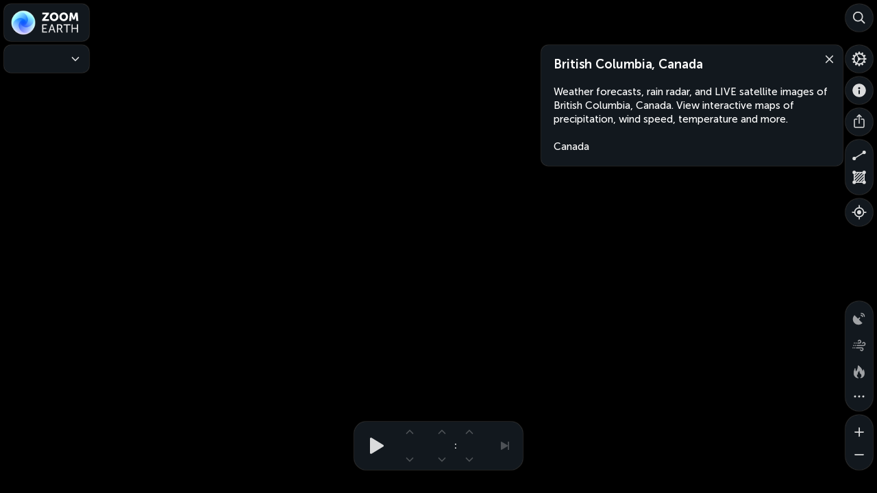

--- FILE ---
content_type: text/html; charset=UTF-8
request_url: https://zoom.earth/places/canada/british-columbia/
body_size: 5110
content:
<!DOCTYPE html>
<html lang="en">
	<head prefix="og: http://ogp.me/ns#">
		<meta charset="utf-8">
		<title>British Columbia, Canada | Weather Satellite & Radar Map | Zoom Earth</title>
		<meta name="description" content="Weather forecasts, rain radar, and LIVE satellite images of British Columbia, Canada. View interactive maps of precipitation, wind speed, temperature and more.">
		<meta name="author" content="Neave Interactive">
		<meta name="viewport" content="width=device-width, user-scalable=no, minimum-scale=1.0, maximum-scale=1.0, shrink-to-fit=no, viewport-fit=cover">
		<meta name="referrer" content="origin">
		<meta name="google" content="notranslate">
		<meta name="robots" content="max-image-preview:large">
		<meta name="application-name" content="Zoom Earth">
		<meta name="apple-mobile-web-app-title" content="Zoom Earth">
		<meta name="theme-color" content="#000">
		<meta name="darkreader-lock" content="yes">
		<meta name="chrome" content="nointentdetection">
		<meta property="og:type" content="website">
		<meta property="og:url" content="https://zoom.earth/places/canada/british-columbia/">
		<meta property="og:site_name" content="Zoom Earth">
		<meta property="og:title" content="British Columbia, Canada | Weather Satellite & Radar Map | Zoom Earth">
		<meta property="og:description" content="Weather forecasts, rain radar, and LIVE satellite images of British Columbia, Canada. View interactive maps of precipitation, wind speed, temperature and more.">
		<meta property="og:image" content="https://zoom.earth/assets/images/icon-400.8.jpg">
		<meta property="fb:app_id" content="1011362420143738">
		<link rel="me" href="https://mapstodon.space/@zoom_earth">
		<link rel="me" href="https://www.threads.com/@zoom_earth">
		<link rel="shortcut icon" href="https://zoom.earth/assets/images/icon-16.3.png">
		<link rel="icon" sizes="16x16" href="https://zoom.earth/assets/images/icon-16.3.png">
		<link rel="icon" sizes="32x32" href="https://zoom.earth/assets/images/icon-32.3.png">
		<link rel="icon" sizes="48x48" href="https://zoom.earth/assets/images/icon-48.1.png">
		<link rel="icon" sizes="96x96" href="https://zoom.earth/assets/images/icon-96.1.png">
		<link rel="icon" sizes="100x100" href="https://zoom.earth/assets/images/icon-100.7.jpg">
		<link rel="icon" sizes="200x200" href="https://zoom.earth/assets/images/icon-200.8.jpg">
		<link rel="icon" sizes="400x400" href="https://zoom.earth/assets/images/icon-400.8.jpg">
		<link rel="image_src" href="https://zoom.earth/assets/images/icon-400.8.jpg">
		<link rel="apple-touch-icon-precomposed" href="https://zoom.earth/assets/images/icon-apple.3.jpg">
		<link rel="preconnect" href="https://tiles.zoom.earth" crossorigin="anonymous">
		<link rel="dns-prefetch" href="https://tiles.zoom.earth">
		<link rel="dns-prefetch" href="https://api.zoom.earth">
		<link rel="dns-prefetch" href="https://pagead2.googlesyndication.com">
		<link rel="dns-prefetch" href="https://tpc.googlesyndication.com">
		<link rel="preload" href="/assets/css/app.eac0ea41.css" as="style">
		<link rel="stylesheet" href="/assets/css/app.eac0ea41.css">
		<link rel="preload" href="/assets/fonts/museo-sans-cyrl-500.woff2" as="font" type="font/woff2" crossorigin="anonymous">
		<link rel="preload" href="/assets/fonts/museo-sans-cyrl-700.woff2" as="font" type="font/woff2" crossorigin="anonymous">
		<link rel="preload" href="/assets/fonts/museo-sans-cyrl-900.woff2" as="font" type="font/woff2" crossorigin="anonymous">
	</head>
	<body class="no-touch">
		<main class="layer-satellite ui-blur ui-blur-dark ui-clock">
			<section id="map" tabindex="0"></section>
			<div class="hit">
				<div class="hit-title"></div>
				<div class="hit-model"></div>
				<div class="hit-timeline"></div>
				<div class="hit-clock"></div>
				<div class="hit-footer"></div>
			</div>
			<div class="footer-coordinate">
				<div class="lat"></div>
				<div class="lon"></div>
			</div>
			<div class="scale-line"><div></div></div>
			<aside class="notifications"></aside>
			<div class="legend">
				<div class="wrap primary">
					<div class="first"></div>
					<div class="last"></div>
					<div class="pad">
						<div class="bar">
							<div class="unit"></div>
							<div class="values"></div>
						</div>
					</div>
				</div>
				<div class="wrap secondary">
					<div class="bar">
						<div class="unit"></div>
					</div>
				</div>
			</div>
			<nav class="panel places">
				<h2><a href="https://zoom.earth/places/canada/british-columbia/">British Columbia, Canada</a></h2>
				<p>Weather forecasts, rain radar, and LIVE satellite images of British Columbia, Canada. View interactive maps of precipitation, wind speed, temperature and more.</p>
				<p><a href="../">Canada</a></p>
				<button class="close" aria-label="Close" onclick="document.querySelector('.panel.places').remove();"><span></span></button>
			</nav>
			<button class="model" aria-label="Forecast models">
				<span class="text icon"><span class="name">ICON</span><span class="title">Model</span></span>
				<span class="text gfs"><span class="name">GFS</span><span class="title">Model</span></span>
				<span class="close"></span>
			</button>
			<nav class="panel model" aria-label="Forecast models">
				<form>
					<div>
						<h4>Forecast Models</h4>
						<div>
							<input type="radio" name="model" id="model-icon" checked>
							<label for="model-icon" class="icon"><span class="item"><span class="name">ICON</span><span class="resolution"> 13 km</span></span></label>
						</div>
						<div>
							<input type="radio" name="model" id="model-gfs">
							<label for="model-gfs" class="gfs"><span class="item"><span class="name">GFS</span><span class="resolution"> 22 km</span></span></label>
						</div>
					</div>
				</form>
			</nav>
			<div class="group overlays">
				<button class="radar" aria-label="Precipitation detected by radar" data-state="off">
					<span class="menu-icon radar"></span>
				</button>
				<button class="coverage" aria-label="Areas with radar coverage" data-state="off">
					<span class="menu-icon coverage"></span>
				</button>
				<button class="clouds" aria-label="Clouds" data-state="off">
					<span class="menu-icon clouds"></span>
				</button>
				<button class="isolines" aria-label="Pressure isolines" data-state="off">
					<span class="menu-icon isolines"></span>
				</button>
				<button class="wind-animation" aria-label="Wind animation" data-state="off">
					<span class="menu-icon wind-animation"></span>
				</button>
				<button class="heat" aria-label="Fires and heat spots" data-state="off">
					<span class="menu-icon heat"></span>
				</button>
				<button class="more" aria-label="More map overlays&hellip;">
					<span class="menu-icon more"></span>
					<span class="close"></span>
				</button>
			</div>
			<nav class="panel overlays">
				<form>
					<div>
						<h4>Map Overlays</h4>
					</div>
				</form>
			</nav>
			<button class="layers" aria-label="Weather Maps">
				<span class="menu-icon"></span>
				<span class="close"></span>
			</button>
			<button class="layers-dropdown" aria-label="Weather Maps">
				<span class="menu-icon"></span>
				<span class="text"></span><span class="arrow"></span>
			</button>
			<nav class="panel layers">
				<form>
					<div>
						<h4>Weather Maps</h4>
					</div>
					<button class="arrow" aria-label="Weather Maps">
						<span class="icon"></span>
					</button>
				</form>
			</nav>
			<div class="panel time timeline loading" tabindex="0">
				<div class="scroll">
					<div class="pad">
						<div class="times"></div>
						<div class="recent-indicator"></div>
					</div>
				</div>
				<div class="time-indicator"></div>
				<div class="time-tooltip">
					<div class="anchor"></div>
					<div class="text">&nbsp;</div>
				</div>
				<svg class="progress">
					<circle cx="50%" cy="50%" r="15.9155" stroke="#fff" stroke-width="2.5" fill="none" class="track"/>
					<circle cx="50%" cy="50%" r="15.9155" stroke="#fff" stroke-width="2.5" fill="none" class="bar"/>
				</svg>
				<button class="pause" aria-label="Pause animation"><span></span></button>
				<button class="play" aria-label="Play animation"><span></span></button>
				<button class="recent latest" aria-label="Latest time" disabled><span></span></button>
				<button class="recent now" aria-label="Reset to now" disabled><span></span></button>
			</div>
			<div class="panel time clock">
				<nav class="clock-live">
					<svg class="progress">
						<circle cx="50%" cy="50%" r="15.9155" stroke="#fff" stroke-width="2.5" fill="none" class="track"/>
						<circle cx="50%" cy="50%" r="15.9155" stroke="#fff" stroke-width="2.5" fill="none" class="bar"/>
					</svg>
					<button class="pause" aria-label="Pause animation"><span></span></button>
					<button class="play" aria-label="Play animation"><span></span></button>
					<div class="date">
						<div class="text"></div>
						<button class="up" aria-label="Next day" disabled><span></span></button>
						<button class="down" aria-label="Previous day" disabled><span></span></button>
					</div>
					<div class="text colon">:</div>
					<div class="hour">
						<div class="text"></div>
						<button class="up" aria-label="Next hour" disabled><span></span></button>
						<button class="down" aria-label="Previous hour" disabled><span></span></button>
					</div>
					<div class="text am-pm"></div>
					<div class="text utc">UTC</div>
					<div class="minute">
						<div class="text"></div>
						<button class="up" aria-label="Next time" disabled><span></span></button>
						<button class="down" aria-label="Previous time" disabled><span></span></button>
					</div>
				</nav>
				<nav class="clock-hd">
					<div class="year">
						<div class="text"></div>
						<button class="up" aria-label="Next year" disabled><span></span></button>
						<button class="down" aria-label="Previous year" disabled><span></span></button>
					</div>
					<div class="month">
						<div class="text"></div>
						<button class="up" aria-label="Next month" disabled><span></span></button>
						<button class="down" aria-label="Previous month" disabled><span></span></button>
					</div>
					<div class="day">
						<div class="text"></div>
						<button class="up" aria-label="Next day" disabled><span></span></button>
						<button class="down" aria-label="Previous day" disabled><span></span></button>
					</div>
					<div class="am-pm">
						<div class="text"></div>
						<button class="up" aria-label="Next time" disabled><span></span></button>
						<button class="down" aria-label="Previous time" disabled><span></span></button>
					</div>
				</nav>
				<button class="recent latest" aria-label="Latest time" disabled><span></span></button>
				<button class="recent now" aria-label="Reset to now" disabled><span></span></button>
			</div>
			<button class="search" aria-label="Search">
				<span class="icon"></span>
				<span class="close"></span>
			</button>
			<button class="settings" aria-label="Settings">
				<span class="icon"></span>
				<span class="close"></span>
			</button>
			<button class="about" aria-label="About">
				<span class="icon"></span>
				<span class="close"></span>
			</button>
			<button class="share" aria-label="Share">
				<span class="icon"></span>
				<span class="close"></span>
			</button>
			<button class="geolocation" aria-label="Show your location">
				<span class="icon"></span>
			</button>
			<button class="title" aria-label="Zoom Earth">
				<span class="icon"></span>
				<span class="logo"></span>
			</button>
			<nav class="panel title">
				<form>
					<div>
						<h1>Zoom Earth</h1>
						<h2>British Columbia, Canada</h2>
						<div class="menu-item settings"><label><span class="menu-icon"></span>Settings</label></div>
						<div class="menu-item about"><label><span class="menu-icon"></span>About</label></div>
						<div class="menu-item share"><label><span class="menu-icon"></span>Share</label></div>
						<div class="menu-item distance"><label><span class="menu-icon"></span>Measure Distance</label></div>
						<div class="menu-item area"><label><span class="menu-icon"></span>Measure Area</label></div>
					</div>
				</form>
			</nav>
			<div class="group measure">
				<button class="distance" aria-label="Measure distance">
					<span class="icon"></span>
					<span class="close"></span>
				</button>
				<button class="area" aria-label="Measure area">
					<span class="icon"></span>
					<span class="close"></span>
				</button>
			</div>
			<div class="panel measure">
				<h4 class="distance">Measure Distance</h4>
				<h4 class="area">Measure Area</h4>
				<p class="no-touch">Click on the map to add points. Double&#8209;click to finish.</p>
				<p class="touch">Tap on the map to add points.</p>
				<button class="done" aria-label="Done">
					<span class="text">Done</span>
				</button>
			</div>
			<div class="group zoom">
				<button class="in" aria-label="Zoom in">
					<span class="icon"></span>
				</button>
				<button class="out" aria-label="Zoom out">
					<span class="icon"></span>
				</button>
			</div>
			<aside class="panel search notranslate">
				<header class="search">
					<h3>Search</h3>
					<button class="close" aria-label="Close"><span></span></button>
					<form>
						<input name="q" type="search" enterkeyhint="search" placeholder="Find a place, storm, or fire&hellip;" aria-label="Search" maxlength="255" autocorrect="off" autocapitalize="off" autocomplete="off">
					</form>
					<button class="geolocation-search" aria-label="Show Your Location"><span class="icon"></span><span class="text locate">Show Your Location</span><span class="text locating">Locating&hellip;</span></button>
					<button class="geolocation-remove" aria-label="Remove"><span></span></button>
				</header>
				<section class="news">
					<div class="results user"></div>
					<div class="results remote"></div>
				</section>
				<section class="query">
					<div class="results"></div>
				</section>
			</aside>
			<aside class="panel settings">
				<div class="icon"></div><h3>Settings</h3>
				<button class="close" aria-label="Close"><span></span></button>
				<form name="settings">
					<div>
						<h4>Time</h4>
						<section class="bubble">
							<div class="bar2">
								<p><span class="menu-icon time-zone"></span>Time Zone<kbd class="hotkey">Z</kbd></p>
								<div>
									<input type="radio" name="timeZone" id="setting-time-zone-local" value="local" checked><label for="setting-time-zone-local">Local</label>
									<input type="radio" name="timeZone" id="setting-time-zone-utc" value="utc"><label for="setting-time-zone-utc">UTC</label>
								</div>
							</div>
							<div class="bar2">
								<p><span class="menu-icon time-format"></span>Time Format<kbd class="hotkey">T</kbd></p>
								<div>
									<input type="radio" name="timeFormat" id="setting-time-format-hour12" value="hour12" checked><label for="setting-time-format-hour12">12-Hour</label>
									<input type="radio" name="timeFormat" id="setting-time-format-hour24" value="hour24"><label for="setting-time-format-hour24">24-Hour</label>
								</div>
							</div>
							<div class="bar2 time-control">
								<p><span class="menu-icon time-control"></span>Time Control<kbd class="hotkey">J</kbd></p>
								<div>
									<input type="radio" name="timeControl" id="setting-time-control-timeline" value="timeline" checked><label for="setting-time-control-timeline">Timeline</label>
									<input type="radio" name="timeControl" id="setting-time-control-clock" value="clock"><label for="setting-time-control-clock">Clock</label>
								</div>
							</div>
							<div class="bar2">
								<p><span class="menu-icon summary"></span>Forecast Summary<kbd class="hotkey">U</kbd></p>
								<div>
									<input type="radio" name="summary" id="setting-summary-daily" value="daily" checked><label for="setting-summary-daily">Daily</label>
									<input type="radio" name="summary" id="setting-summary-hourly" value="hourly"><label for="setting-summary-hourly">Hourly</label>
								</div>
							</div>
						</section>
						<h4>Animation</h4>
						<section class="bubble">
							<div class="bar3">
								<p><span class="menu-icon animation-speed"></span>Animation Speed<kbd class="hotkey">A</kbd></p>
								<div>
									<input type="radio" name="animationSpeed" id="setting-animation-slow" value="slow"><label for="setting-animation-slow">Slow</label>
									<input type="radio" name="animationSpeed" id="setting-animation-medium" value="medium" checked><label for="setting-animation-medium">Medium</label>
									<input type="radio" name="animationSpeed" id="setting-animation-fast" value="fast"><label for="setting-animation-fast">Fast</label>
								</div>
							</div>
							<div>
								<p><span class="menu-icon satellite"></span>Satellite Animation Duration</p>
								<div>
									<input type="radio" name="animationDuration" id="setting-animation-duration1" value="3" checked><label for="setting-animation-duration1">3 Hours</label>
									<input type="radio" name="animationDuration" id="setting-animation-duration2" value="6"><label for="setting-animation-duration2">6 Hours</label>
									<input type="radio" name="animationDuration" id="setting-animation-duration3" value="12"><label for="setting-animation-duration3">12 Hours</label>
									<input type="radio" name="animationDuration" id="setting-animation-duration4" value="24"><label for="setting-animation-duration4">24 Hours</label>
								</div>
							</div>
							<div class="bar2">
								<p><span class="menu-icon satellite"></span>Satellite Animation Style</p>
								<div>
									<input type="radio" name="animationStyle" id="setting-animation-style-fast" value="fast" checked><label for="setting-animation-style-fast">Fast</label>
									<input type="radio" name="animationStyle" id="setting-animation-style-smooth" value="smooth"><label for="setting-animation-style-smooth">Smooth</label>
								</div>
								<p class="description">Fast style plays animations immediately. Smooth style preloads imagery for a better&nbsp;appearance.</p>
							</div>
						</section>
						<h4 class="custom">Customization</h4>
						<section class="bubble custom">
							<div class="bar2 appearance">
								<p><span class="menu-icon appearance"></span>Appearance</p>
								<div>
									<input type="radio" name="appearance" id="setting-appearance-translucent" value="translucent" checked><label for="setting-appearance-translucent">Translucent</label>
									<input type="radio" name="appearance" id="setting-appearance-opaque" value="opaque"><label for="setting-appearance-opaque">Opaque</label>
								</div>
							</div>
							<div class="bar2 precipitation-theme">
								<p><span class="menu-icon precipitation-theme"></span>Precipitation Theme<kbd class="hotkey">D</kbd></p>
								<div>
									<input type="radio" name="precipitationTheme" id="setting-precipitation-theme-light" value="light" checked><label for="setting-precipitation-theme-light">Light</label>
									<input type="radio" name="precipitationTheme" id="setting-precipitation-theme-dark" value="dark"><label for="setting-precipitation-theme-dark">Dark</label>
								</div>
							</div>
						</section>
						<h4>Units</h4>
						<section class="bubble">
							<div class="bar3">
								<p><span class="menu-icon precipitation"></span>Precipitation</p>
								<div>
									<input type="radio" name="precipitationUnit" id="setting-precipitation-mmh" value="mmh"><label for="setting-precipitation-mmh">mm/h</label>
									<input type="radio" name="precipitationUnit" id="setting-precipitation-inh" value="inh" checked><label for="setting-precipitation-inh">in/h</label>
									<input type="radio" name="precipitationUnit" id="setting-precipitation-dbz" value="dbz" checked><label for="setting-precipitation-dbz">dBZ</label>
								</div>
							</div>
							<div class="bar5">
								<p><span class="menu-icon wind"></span>Wind Speed</p>
								<div>
									<input type="radio" name="windUnit" id="setting-wind-kmh" value="kmh"><label for="setting-wind-kmh">km/h</label>
									<input type="radio" name="windUnit" id="setting-wind-ms" value="ms"><label for="setting-wind-ms">m/s</label>
									<input type="radio" name="windUnit" id="setting-wind-mph" value="mph" checked><label for="setting-wind-mph">mph</label>
									<input type="radio" name="windUnit" id="setting-wind-knots" value="knots"><label for="setting-wind-knots">knots</label>
									<input type="radio" name="windUnit" id="setting-wind-beaufort" value="beaufort"><label for="setting-wind-beaufort">Bft</label>
								</div>
							</div>
							<div class="bar2">
								<p><span class="menu-icon wind-direction"></span>Wind Direction</p>
								<div>
									<input type="radio" name="windDirectionUnit" id="setting-wind-direction-compass" value="compass" checked><label for="setting-wind-direction-compass">compass</label>
									<input type="radio" name="windDirectionUnit" id="setting-wind-direction-degrees" value="degrees"><label for="setting-wind-direction-degrees">degrees</label>
								</div>
							</div>
							<div class="bar2">
								<p><span class="menu-icon temperature"></span>Temperature</p>
								<div>
									<input type="radio" name="temperatureUnit" id="setting-temperature-celsius" value="celsius"><label for="setting-temperature-celsius">°C</label>
									<input type="radio" name="temperatureUnit" id="setting-temperature-fahrenheit" value="fahrenheit" checked><label for="setting-temperature-fahrenheit">°F</label>
								</div>
							</div>
							<div>
								<p><span class="menu-icon pressure"></span>Atmospheric Pressure</p>
								<div>
									<input type="radio" name="pressureUnit" id="setting-pressure-hpa" value="hpa"><label for="setting-pressure-hpa">hPa</label>
									<input type="radio" name="pressureUnit" id="setting-pressure-mb" value="mb" checked><label for="setting-pressure-mb">mb</label>
									<input type="radio" name="pressureUnit" id="setting-pressure-mmhg" value="mmhg"><label for="setting-pressure-mmhg">mmHg</label>
									<input type="radio" name="pressureUnit" id="setting-pressure-inhg" value="inhg"><label for="setting-pressure-inhg">inHg</label>
								</div>
							</div>
							<div>
								<p><span class="menu-icon measure-distance"></span>Distance</p>
								<div>
									<input type="radio" name="distanceUnit" id="setting-distance-metric" value="metric"><label for="setting-distance-metric">km</label>
									<input type="radio" name="distanceUnit" id="setting-distance-imperial" value="imperial" checked><label for="setting-distance-imperial">miles</label>
									<input type="radio" name="distanceUnit" id="setting-distance-nautical" value="nautical"><label for="setting-distance-nautical" class="wide">nautical miles</label>
								</div>
							</div>
							<div>
								<p><span class="menu-icon measure-area"></span>Area</p>
								<div>
									<input type="radio" name="areaUnit" id="setting-area-metric" value="metric"><label for="setting-area-metric">km²</label>
									<input type="radio" name="areaUnit" id="setting-area-imperial" value="imperial" checked><label for="setting-area-imperial">sq mi</label>
									<input type="radio" name="areaUnit" id="setting-area-acres" value="acres"><label for="setting-area-acres">acres</label>
									<input type="radio" name="areaUnit" id="setting-area-hectares" value="hectares"><label for="setting-area-hectares">hectares</label>
								</div>
							</div>
							<div>
								<p><span class="menu-icon fire-area"></span>Fire Burnt Area</p>
								<div>
									<input type="radio" name="fireAreaUnit" id="setting-fire-area-metric" value="metric"><label for="setting-fire-area-metric">km²</label>
									<input type="radio" name="fireAreaUnit" id="setting-fire-area-imperial" value="imperial"><label for="setting-fire-area-imperial">sq mi</label>
									<input type="radio" name="fireAreaUnit" id="setting-fire-area-acres" value="acres" checked><label for="setting-fire-area-acres">acres</label>
									<input type="radio" name="fireAreaUnit" id="setting-fire-area-hectares" value="hectares"><label for="setting-fire-area-hectares">hectares</label>
								</div>
							</div>
							<div class="bar2">
								<p><span class="menu-icon coordinate-system"></span>Coordinate System</p>
								<div>
									<input type="radio" name="coordinateUnit" id="setting-coordinate-dms" value="dms" checked><label for="setting-coordinate-dms">DMS</label>
									<input type="radio" name="coordinateUnit" id="setting-coordinate-decimal" value="decimal"><label for="setting-coordinate-decimal">decimal degrees</label>
								</div>
							</div>
						</section>
					</div>
				</form>
			</aside>
			<aside class="panel weather daily notranslate">
				<header>
					<button class="save"><span class="icon"></span><span class="pulse"></span></button>
					<h2></h2>
					<button class="close" aria-label="Close"><span></span></button>
				</header>
				<section>
					<table></table>
				</section>
			</aside>
			<article class="panel storm-details" style="max-height: 100%;">
				<header>
					<h1></h1>
					<p class="lastmod"></p>
					<button class="close" aria-label="Close"><span></span></button>
				</header>
				<section>
					<div class="text"></div>
				</section>
			</article>
			<aside class="panel storm notranslate">
				<header>
					<h2></h2>
					<button class="close" aria-label="Close"><span></span></button>
				</header>
				<section>
					<table>
						<thead>
							<tr class="title">
								<th class="date">Date</th>
								<th class="time">Time</th>
								<th class="type">Type</th>
								<th class="wind">Wind</th>
								<th class="pressure">Pressure</th>
							</tr>
							<tr class="units">
								<td class="date" colspan="2">UTC</td>
								<td class="type"></td>
								<td class="wind changeable">mph</td>
								<td class="pressure changeable">mb</td>
							</tr>
						</thead>
						<tbody></tbody>
					</table>
				</section>
				<footer>
					<p class="text-type"></p>
					<p class="text-alt"></p>
					<p class="details"><span class="icon"></span><span class="text long">Latest Warnings and Information</span><span class="text short">Info</span></p>
				</footer>
			</aside>
			<aside class="panel share">
				<header>
					<h3>Share</h3>
					<form>
						<input name="url" type="text" readonly>
						<button class="copy"><span class="text copy">Copy link</span><span class="text copied">Copied!</span></button>
					</form>
				</header>
				<div class="social">
				</div>
			</aside>
			<footer class="attribution"></footer>
			<aside class="hud">
				<div class="panel"></div>
			</aside>
			<aside class="panel welcome location">
				<div class="title-logo">
					<div class="icon"></div>
					<div class="title"></div>
				</div>
				<button class="close" aria-label="Close"><span></span></button>
				<div class="app">
					<p>Track the weather in real&#8209;time with&nbsp;the <strong>Zoom&nbsp;Earth</strong> app.</p>
					<a href="https://play.google.com/store/apps/details?id=com.neave.zoomearth" rel="nofollow" class="app-link intro">
						<span class="icon"></span>
						<span class="text">Download App</span>
					</a>
					<button class="dialog continue" aria-label="Continue"><span class="text">Continue</span></button>
				</div>
				<div class="location">
					<p>Welcome! Let&#8217;s start by finding your&nbsp;location on the&nbsp;map.</p>
					<button class="dialog accent geolocation-welcome" aria-label="Show Your Location"><span class="icon"></span><span class="text locate">Show Your Location</span><span class="text locating">Locating&hellip;</span></button>
					<button class="dialog search-welcome" aria-label="Search"><span class="icon"></span><span class="text">Search&hellip;</span></button>
				</div>
			</aside>
			<div class="panel ad-header">
				<div class="swap1">
				</div>
				<div class="swap2">
				</div>
			</div>
			<div class="main-tooltip" role="tooltip">
				<div class="tooltip">
					<span class="text"></span>
					<span class="anchor"></span>
				</div>
			</div>
			<span class="preload-images"></span>
		</main>
	</body>
</html>

--- FILE ---
content_type: image/svg+xml
request_url: https://zoom.earth/assets/images/icons/threads.1.svg
body_size: 703
content:
<svg xmlns="http://www.w3.org/2000/svg" width="24" height="24" viewBox="0 0 24 24"><path fill="#FFF" d="M8.92791519,20 L8.92191525,20 C5.9379436,19.98 3.64396539,18.996 2.10198003,17.076 C0.731993047,15.366 0.023999772,12.988 0,10.008 L0,9.994 C0.023999772,7.012 0.731993047,4.636 2.10398001,2.926 C3.64396539,1.004 5.93994358,0.02 8.92191525,0 L8.92791519,0 L8.93391514,0 C11.2218934,0.016 13.1358752,0.604 14.6218611,1.748 C16.0198478,2.824 17.0038385,4.356 17.5458333,6.304 L15.8458495,6.778 C14.9258582,3.478 12.5978803,1.792 8.92591521,1.766 C6.50193824,1.784 4.66795566,2.546 3.47596698,4.03 C2.36197756,5.42 1.78598304,7.428 1.76398324,10 C1.78598304,12.572 2.36197756,14.58 3.47796696,15.97 C4.66995564,17.456 6.50393822,18.218 8.92791519,18.234 C11.1138944,18.218 12.5598807,17.708 13.7618693,16.53 C15.1338562,15.186 15.1098565,13.536 14.6698607,12.532 C14.4118631,11.94 13.9418676,11.448 13.3078736,11.074 C13.1478751,12.2 12.7898785,13.112 12.2378838,13.8 C11.4998908,14.718 10.4539007,15.22 9.12991328,15.292 C8.12792279,15.346 7.16193197,15.11 6.41393907,14.624 C5.52794749,14.05 5.00995241,13.174 4.95395294,12.154 C4.89995346,11.162 5.29394971,10.25 6.06194242,9.586 C6.79593545,8.952 7.82792564,8.58 9.04791405,8.51 C9.94590552,8.46 10.7878975,8.5 11.5638902,8.628 C11.4598911,8.01 11.2518931,7.518 10.9398961,7.164 C10.5119001,6.676 9.84990644,6.428 8.97391476,6.422 C8.96591483,6.422 8.95791491,6.422 8.94991499,6.422 C8.24592167,6.422 7.28993075,6.616 6.68193653,7.522 L5.21795044,6.54 C6.03394268,5.328 7.35793011,4.66 8.94991499,4.66 C8.96191487,4.66 8.97391476,4.66 8.98591464,4.66 C11.6478894,4.676 13.2338743,6.306 13.3918728,9.15 C13.4818719,9.188 13.5718711,9.228 13.6598702,9.268 C14.9018584,9.852 15.8098498,10.736 16.2878453,11.826 C16.951839,13.344 17.0138384,15.818 14.9978575,17.792 C13.4558722,19.3 11.5858899,19.982 8.93391514,20 L8.92791519,20 L8.92791519,20 Z M9.76390725,10.258 C9.56190917,10.258 9.35791111,10.264 9.1479131,10.276 C7.61792764,10.362 6.6639367,11.064 6.71793619,12.062 C6.77393565,13.108 7.92792469,13.594 9.03791415,13.534 C10.0579045,13.48 11.3858918,13.082 11.6098897,10.442 C11.0458951,10.32 10.4279009,10.258 9.76390725,10.258 Z" transform="translate(3 2)"/></svg>

--- FILE ---
content_type: image/svg+xml
request_url: https://zoom.earth/assets/images/icons/wind-arrow-large.1.svg
body_size: -250
content:
<svg xmlns="http://www.w3.org/2000/svg" width="14" height="14" viewBox="0 0 14 14"><g fill="none" fill-rule="evenodd" stroke-linecap="round" stroke-linejoin="round"><polyline stroke="#FFF" stroke-width="1.5" points="11 5.25 7 1.25 3 5.25"/><line x1="7" x2="7" y1="2" y2="12.75" stroke="#FFF" stroke-width="1.5"/></g></svg>

--- FILE ---
content_type: image/svg+xml
request_url: https://zoom.earth/assets/images/title.2.svg
body_size: 653
content:
<svg xmlns="http://www.w3.org/2000/svg" width="54" height="30" viewBox="0 0 54 30"><defs><linearGradient id="a" x1="50%" x2="50%" y1="0%" y2="100%"><stop offset="0%" stop-color="#FFF" stop-opacity=".95"/><stop offset="100%" stop-color="#FFF" stop-opacity=".85"/></linearGradient></defs><g fill="none" fill-rule="evenodd"><g fill="url(#a)" fill-rule="nonzero" transform="translate(.5 17.5)"><path d="M44.577 12V6.731h6.253V12h1.67V0h-1.67v5.269h-6.253V0H42.89v12zM37.01 12V1.462h4.141V0H31.2v1.462h4.141V12zM25.317 0c1.158 0 1.738.102 2.232.323 1.159.51 1.908 1.615 1.908 3.144 0 1.53-.835 2.856-2.147 3.298v.034s.137.17.341.544L30.207 12h-1.908l-2.54-4.776h-2.572V12H21.5V0Zm-.18 1.58h-1.993v4.3h2.42c1.312 0 2.146-.883 2.146-2.21 0-.866-.374-1.563-1.124-1.886-.307-.136-.682-.204-1.448-.204ZM15.2 0l4.31 12h-1.737l-1.21-3.45h-4.532L10.82 12H9.1l4.31-12h1.79Zm-.886 1.649h-.034s-.256 1.088-.46 1.716l-1.346 3.79h3.646l-1.329-3.79c-.204-.628-.477-1.716-.477-1.716ZM7.293 12v-1.462H1.687V6.68h4.311V5.218H1.687V1.462h5.316V0H0v12z"/></g><g fill="#FFF"><path fill-rule="nonzero" d="m42.997 12.5.374-5.404c.068-.906 0-2.014 0-2.014h.034s.409 1.259.681 2.014l1.277 3.474h2.554l1.277-3.474c.272-.755.681-2.014.681-2.014h.034s-.068 1.108 0 2.014l.375 5.404h2.98l-.988-12H49.04L47.27 5.569c-.272.772-.613 1.98-.613 1.98h-.034s-.34-1.208-.613-1.98L44.24.5h-3.235L40 12.5h2.997Z"/><path d="M32 .25c3.71 0 6.25 2.706 6.25 6.174 0 3.552-2.54 6.326-6.25 6.326s-6.25-2.774-6.25-6.326C25.75 2.956 28.29.25 32 .25Zm0 2.706c-1.888 0-3.225 1.489-3.225 3.468 0 2.063 1.337 3.62 3.225 3.62 1.888 0 3.225-1.557 3.225-3.62 0-1.98-1.337-3.468-3.225-3.468ZM18 .25c3.71 0 6.25 2.706 6.25 6.174 0 3.552-2.54 6.326-6.25 6.326s-6.25-2.774-6.25-6.326C11.75 2.956 14.29.25 18 .25Zm0 2.706c-1.888 0-3.225 1.489-3.225 3.468 0 2.063 1.337 3.62 3.225 3.62 1.888 0 3.225-1.557 3.225-3.62 0-1.98-1.337-3.468-3.225-3.468Z"/><path fill-rule="nonzero" d="M10.605 12.5V9.983H5.498c-.58 0-.996.05-.996.05v-.034s.435-.352.996-1.09l5.017-6.596V.5H.735v2.517h4.763c.58 0 .996-.05.996-.05v.034s-.434.352-.996 1.09L.5 10.655V12.5h10.105Z"/></g></g></svg>